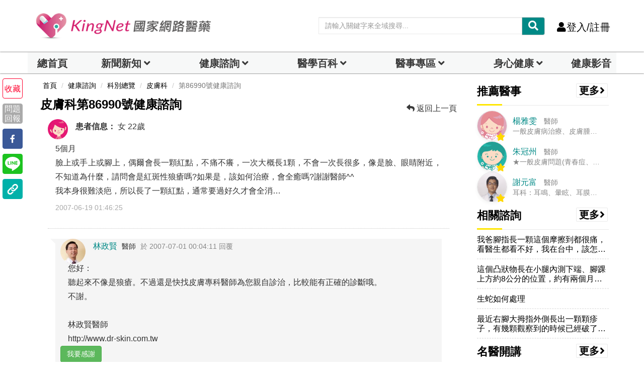

--- FILE ---
content_type: text/html; charset=UTF-8
request_url: https://auto-load-balancer.likr.tw/api/get_client_ip.php
body_size: -136
content:
"3.16.155.181"

--- FILE ---
content_type: text/html; charset=utf-8
request_url: https://www.google.com/recaptcha/api2/aframe
body_size: 183
content:
<!DOCTYPE HTML><html><head><meta http-equiv="content-type" content="text/html; charset=UTF-8"></head><body><script nonce="pENz-orYKDT2TXTsxg0MWw">/** Anti-fraud and anti-abuse applications only. See google.com/recaptcha */ try{var clients={'sodar':'https://pagead2.googlesyndication.com/pagead/sodar?'};window.addEventListener("message",function(a){try{if(a.source===window.parent){var b=JSON.parse(a.data);var c=clients[b['id']];if(c){var d=document.createElement('img');d.src=c+b['params']+'&rc='+(localStorage.getItem("rc::a")?sessionStorage.getItem("rc::b"):"");window.document.body.appendChild(d);sessionStorage.setItem("rc::e",parseInt(sessionStorage.getItem("rc::e")||0)+1);localStorage.setItem("rc::h",'1768742971220');}}}catch(b){}});window.parent.postMessage("_grecaptcha_ready", "*");}catch(b){}</script></body></html>

--- FILE ---
content_type: application/javascript
request_url: https://www.kingnet.com.tw/assets/common/js/jquery.gridrotator.min.js
body_size: 3162
content:
/**
 * jquery.gridrotator.js v1.1.0
 * http://www.codrops.com
 *
 * Licensed under the MIT license.
 * http://www.opensource.org/licenses/mit-license.php
 * 
 * Copyright 2012, Codrops
 * http://www.codrops.com
 */
!function(t,e,o){"use strict";function s(){var t=["webkit","moz","ms","o"];if("hidden"in document)return"hidden";for(var e=0;e<t.length;e++)if(t[e]+"Hidden"in document)return t[e]+"Hidden";return null}function i(){var t=s();return t?document[t]:!1}function a(t){return 0===Object.keys(t).length}var n,r,h=t.event;n=h.special.debouncedresize={setup:function(){t(this).on("resize",n.handler)},teardown:function(){t(this).off("resize",n.handler)},handler:function(t,e){var o=this,s=arguments,i=function(){t.type="debouncedresize",h.dispatch.apply(o,s)};r&&clearTimeout(r),e?i():r=setTimeout(i,n.threshold)},threshold:100},Array.prototype.shuffle=function(){for(var t,e,o=this.length;o--;)t=Math.floor(Math.random()*o),e=this[o],this[o]=this[t],this[t]=e;return this};var d=t(e),c=e.Modernizr;t.GridRotator=function(e,o){if(this.$el=t(o),c.backgroundsize){this.$el.addClass("ri-grid-loading"),this._init(e)}},t.GridRotator.defaults={rows:4,columns:10,w1024:{rows:3,columns:8},w768:{rows:3,columns:7},w480:{rows:3,columns:5},w320:{rows:2,columns:4},w240:{rows:2,columns:3},step:"random",maxStep:3,preventClick:!0,animType:"random",animSpeed:800,animEasingOut:"linear",animEasingIn:"linear",interval:3e3,slideshow:!0,onhover:!1,nochange:[]},t.GridRotator.prototype={_init:function(e){this.options=t.extend(!0,{},t.GridRotator.defaults,e),this._config()},_config:function(){var e=this,o={WebkitTransition:"webkitTransitionEnd",MozTransition:"transitionend",OTransition:"oTransitionEnd",msTransition:"MSTransitionEnd",transition:"transitionend"};this.supportTransitions=c.csstransitions,this.supportTransforms3D=c.csstransforms3d,this.transEndEventName=o[c.prefixed("transition")]+".gridrotator",this.animTypes=this.supportTransforms3D?["fadeInOut","slideLeft","slideRight","slideTop","slideBottom","rotateLeft","rotateRight","rotateTop","rotateBottom","scale","rotate3d","rotateLeftScale","rotateRightScale","rotateTopScale","rotateBottomScale"]:["fadeInOut","slideLeft","slideRight","slideTop","slideBottom"],this.animType=this.options.animType,"random"===this.animType||this.supportTransforms3D||-1!==t.inArray(this.animType,this.animTypes)||"showHide"===this.animType||(this.animType="fadeInOut"),this.animTypesTotal=this.animTypes.length,this.$list=this.$el.children("ul");var s=0,i=this.$list.find("img"),a=i.length;i.each(function(){var o=t(this),n=o.attr("src");t("<img/>").load(function(){++s,o.parent().css("background-image","url("+n+")"),s===a&&(i.remove(),e.$el.removeClass("ri-grid-loading"),e.$items=e.$list.children("li"),e.$itemsCache=e.$items.clone(),e.itemsTotal=e.$items.length,e.outItems=[],e._layout(function(){e._initEvents()}),e._start())}).attr("src",n)})},_layout:function(e){var o=this;this._setGridDim(),this.$list.empty(),this.$items=this.$itemsCache.clone().appendTo(this.$list);var s=this.$items.filter(":gt("+(this.showTotal-1)+")"),i=s.children("a");this.outItems.length=0,i.each(function(e){o.outItems.push(t(this))}),s.remove();for(var a=document.defaultView?parseInt(document.defaultView.getComputedStyle(this.$el.get(0),null).width):this.$el.width(),n=Math.floor(a/this.columns),r=a-this.columns*Math.floor(n),h=0;h<this.rows;++h)for(var d=0;d<this.columns;++d){var c=this.columns*h+d,l=this.$items.eq(c);l.css({width:d<Math.floor(r)?n+1:n,height:n}),-1!==t.inArray(c,this.options.nochange)&&l.addClass("ri-nochange").data("nochange",!0)}this.options.preventClick&&this.$items.children().css("cursor","default").on("click.gridrotator",!1),e&&e.call()},_setGridDim:function(){var t=this.$el.width();switch(!0){case 240>t:this.rows=this.options.w240.rows,this.columns=this.options.w240.columns;break;case 320>t:this.rows=this.options.w320.rows,this.columns=this.options.w320.columns;break;case 480>t:this.rows=this.options.w480.rows,this.columns=this.options.w480.columns;break;case 768>t:this.rows=this.options.w768.rows,this.columns=this.options.w768.columns;break;case 1024>t:this.rows=this.options.w1024.rows,this.columns=this.options.w1024.columns;break;default:this.rows=this.options.rows,this.columns=this.options.columns}this.showTotal=this.rows*this.columns},_initEvents:function(){var e=this;d.on("debouncedresize.gridrotator",function(){e._layout()});var o=s();if(o){var i=o.replace(/[H|h]idden/,"")+"visibilitychange";document.addEventListener(i,function(){e._visChange()})}!c.touch&&this.options.onhover&&e.$items.on("mouseenter.gridrotator",function(){var o=t(this);o.data("active")||o.data("hovered")||o.data("nochange")||(o.data("hovered",!0),e._replace(o))}).on("mouseleave.gridrotator",function(){t(this).data("hovered",!1)})},_visChange:function(){i()?clearTimeout(this.playtimeout):this._start()},_start:function(){this.showTotal<this.itemsTotal&&this.options.slideshow&&this._showNext()},_getAnimType:function(){return"random"===this.animType?this.animTypes[Math.floor(Math.random()*this.animTypesTotal)]:this.animType},_getAnimProperties:function(t){var e,s={},i={},a={},n={},r=this._getAnimType(),h=0;switch(r){case"showHide":e=0,n.opacity=0;break;case"fadeInOut":n.opacity=0;break;case"slideLeft":s.left=t.width(),a.left=0,n.left=-t.width();break;case"slideRight":s.left=-t.width(),a.left=0,n.left=t.width();break;case"slideTop":s.top=t.height(),a.top=0,n.top=-t.height();break;case"slideBottom":s.top=-t.height(),a.top=0,n.top=t.height();break;case"rotateLeft":e=this.options.animSpeed/2,s.transform="rotateY(90deg)",a.transform="rotateY(0deg)",h=e,n.transform="rotateY(-90deg)";break;case"rotateRight":e=this.options.animSpeed/2,s.transform="rotateY(-90deg)",a.transform="rotateY(0deg)",h=e,n.transform="rotateY(90deg)";break;case"rotateTop":e=this.options.animSpeed/2,s.transform="rotateX(90deg)",a.transform="rotateX(0deg)",h=e,n.transform="rotateX(-90deg)";break;case"rotateBottom":e=this.options.animSpeed/2,s.transform="rotateX(-90deg)",a.transform="rotateX(0deg)",h=e,n.transform="rotateX(90deg)";break;case"scale":e=this.options.animSpeed/2,s.transform="scale(0)",i.transform="scale(1)",a.transform="scale(1)",h=e,n.transform="scale(0)";break;case"rotateLeftScale":i.transform="scale(1)",e=this.options.animSpeed/2,s.transform="scale(0.3) rotateY(90deg)",a.transform="scale(1) rotateY(0deg)",h=e,n.transform="scale(0.3) rotateY(-90deg)";break;case"rotateRightScale":i.transform="scale(1)",e=this.options.animSpeed/2,s.transform="scale(0.3) rotateY(-90deg)",a.transform="scale(1) rotateY(0deg)",h=e,n.transform="scale(0.3) rotateY(90deg)";break;case"rotateTopScale":i.transform="scale(1)",e=this.options.animSpeed/2,s.transform="scale(0.3) rotateX(90deg)",a.transform="scale(1) rotateX(0deg)",h=e,n.transform="scale(0.3) rotateX(-90deg)";break;case"rotateBottomScale":i.transform="scale(1)",e=this.options.animSpeed/2,s.transform="scale(0.3) rotateX(-90deg)",a.transform="scale(1) rotateX(0deg)",h=e,n.transform="scale(0.3) rotateX(90deg)";break;case"rotate3d":e=this.options.animSpeed/2,s.transform="rotate3d( 1, 1, 0, 90deg )",a.transform="rotate3d( 1, 1, 0, 0deg )",h=e,n.transform="rotate3d( 1, 1, 0, -90deg )"}return{startInProp:s,startOutProp:i,endInProp:a,endOutProp:n,delay:h,animSpeed:e!=o?e:this.options.animSpeed}},_showNext:function(t){var e=this;clearTimeout(this.playtimeout),this.playtimeout=setTimeout(function(){var t=e.options.step,o=e.options.maxStep,s=1;o>e.showTotal&&(o=e.showTotal);for(var i="random"===t?Math.floor(Math.random()*o+s):Math.min(Math.abs(t),o),a=e._getRandom(i,e.showTotal),n=0;i>n;++n){var r=e.$items.eq(a[n]);if(r.data("active")||r.data("nochange"))return e._showNext(1),!1;e._replace(r)}e._showNext()},t||Math.max(Math.abs(this.options.interval),300))},_replace:function(e){e.data("active",!0);var o=this,s=e.children("a:last"),i={width:s.width(),height:s.height()};e.data("active",!0);var n=this.outItems.shift();this.outItems.push(s.clone().css("transition","none")),n.css(i).prependTo(e);var r=this._getAnimProperties(s);n.css(r.startInProp),s.css(r.startOutProp),this._setTransition(n,"all",r.animSpeed,r.delay,this.options.animEasingIn),this._setTransition(s,"all",r.animSpeed,0,this.options.animEasingOut),this._applyTransition(n,r.endInProp,r.animSpeed,function(){var e=t(this),s=r.animSpeed===o.options.animSpeed&&a(r.endInProp)?r.animSpeed:0;setTimeout(function(){o.supportTransitions&&e.off(o.transEndEventName),e.next().remove(),e.parent().data("active",!1)},s)},0===r.animSpeed||a(r.endInProp)),this._applyTransition(s,r.endOutProp,r.animSpeed)},_getRandom:function(t,e){for(var o=[],s=0;e>s;++s)o.push(s);return o.shuffle().slice(0,t)},_setTransition:function(t,e,o,s,i){setTimeout(function(){t.css("transition",e+" "+o+"ms "+s+"ms "+i)},25)},_applyTransition:function(e,o,s,i,a){var n=this;setTimeout(function(){t.fn.applyStyle=n.supportTransitions?t.fn.css:t.fn.animate,i&&n.supportTransitions&&(e.on(n.transEndEventName,i),a&&i.call(e)),i=i||function(){return!1},e.stop().applyStyle(o,t.extend(!0,[],{duration:s+"ms",complete:i}))},25)}};var l=function(t){e.console&&e.console.error(t)};t.fn.gridrotator=function(e){var o=t.data(this,"gridrotator");if("string"==typeof e){var s=Array.prototype.slice.call(arguments,1);this.each(function(){return o?t.isFunction(o[e])&&"_"!==e.charAt(0)?void o[e].apply(o,s):void l("no such method '"+e+"' for gridrotator instance"):void l("cannot call methods on gridrotator prior to initialization; attempted to call method '"+e+"'")})}else this.each(function(){o?o._init():o=t.data(this,"gridrotator",new t.GridRotator(e,this))});return o}}(jQuery,window);

--- FILE ---
content_type: application/javascript; charset=utf-8
request_url: https://fundingchoicesmessages.google.com/f/AGSKWxUSHFEJ9ugKEs_ZeBjgNkZjaLzv4qPREmDNWhCBUhuPrIL_cgB-fj4luyOTOk-KbT9u8MtvU-bN9YWIbFMsrdEaa7gmzCJVb9wJbVtszP-lgHv5kNdHJPx6bHJMm7oEAoF4culOv-BZ3m1903nhA28veEjqzVW4yemRaVWQ-fHwdkmyCfpnbxQqK5hh/__footer_ad__600x80.-ad-util./ad_120__juiceadv.
body_size: -1291
content:
window['be23d3a1-5d7c-43c1-b72d-eba735a199ff'] = true;